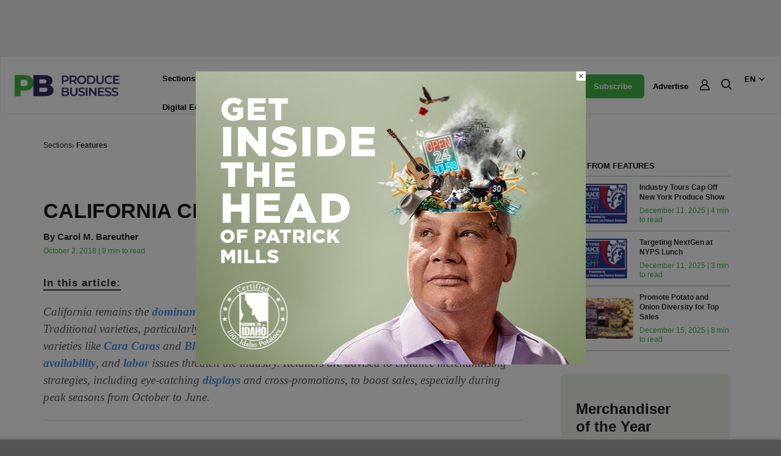

--- FILE ---
content_type: text/html; charset=utf-8
request_url: https://www.google.com/recaptcha/api2/aframe
body_size: 267
content:
<!DOCTYPE HTML><html><head><meta http-equiv="content-type" content="text/html; charset=UTF-8"></head><body><script nonce="6iyOpNI9S-tRJlATFl9vWw">/** Anti-fraud and anti-abuse applications only. See google.com/recaptcha */ try{var clients={'sodar':'https://pagead2.googlesyndication.com/pagead/sodar?'};window.addEventListener("message",function(a){try{if(a.source===window.parent){var b=JSON.parse(a.data);var c=clients[b['id']];if(c){var d=document.createElement('img');d.src=c+b['params']+'&rc='+(localStorage.getItem("rc::a")?sessionStorage.getItem("rc::b"):"");window.document.body.appendChild(d);sessionStorage.setItem("rc::e",parseInt(sessionStorage.getItem("rc::e")||0)+1);localStorage.setItem("rc::h",'1768865933800');}}}catch(b){}});window.parent.postMessage("_grecaptcha_ready", "*");}catch(b){}</script></body></html>